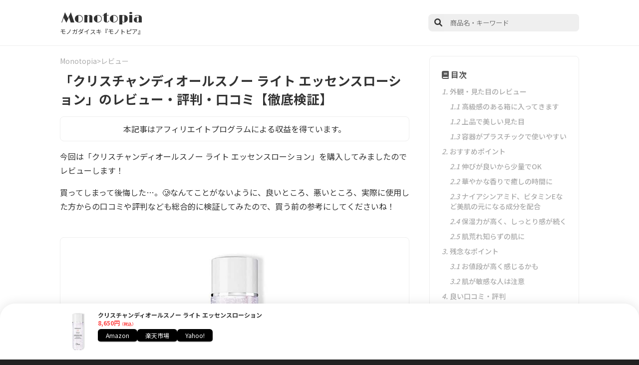

--- FILE ---
content_type: text/html; charset=UTF-8
request_url: https://monotopia.jp/review/451
body_size: 13192
content:
<!doctype html>
<html lang="ja">

<head>
    <meta charset="utf-8">
    <meta name="viewport" content="width=device-width, initial-scale=1">

    <!-- CSRF Token -->
    <meta name="csrf-token" content="ddoKhuUeWwbtU48PGxzrt5dml2RNcljqhkKXQGfB">

    <title>【徹底検証】クリスチャンディオールスノー ライト エッセンスローションのレビュー・評判・口コミ｜Monotopia[モノトピア]</title>

    <meta name="description" content="クリスチャンディオールスノー ライト エッセンスローションはこんな方におすすめ！ 1.香りからスキンケアを楽しみたい人 2.ナイアシンアミドやビタミンEの入ったスキンケア商品を使いたい人 3.上品で美しいデザインのスキンケア用品を使いたい人 4.ブランドのスキンケア商品を使いたい人 ">
    <!-- Scripts -->
    <script src="/js/front.js?id=fcbe775e64d43a465870edc0f895d64a" defer></script>
    <script src="https://cdnjs.cloudflare.com/ajax/libs/smooth-scroll/16.1.0/smooth-scroll.min.js"></script>

    <!-- Styles -->
    <link href="/css/front.css?id=8b3e159f08635714cc194ef33217863a" rel="stylesheet">

    
    <link rel="preconnect" href="https://fonts.googleapis.com">
    <link rel="preconnect" href="https://fonts.gstatic.com" crossorigin>
    <link
        href="https://fonts.googleapis.com/css2?family=Limelight&family=Noto+Sans+JP:wght@300;400;500;700&display=swap"
        rel="stylesheet">

    
    <link rel="stylesheet" href="https://cdnjs.cloudflare.com/ajax/libs/font-awesome/6.1.1/css/all.min.css"
        integrity="sha512-KfkfwYDsLkIlwQp6LFnl8zNdLGxu9YAA1QvwINks4PhcElQSvqcyVLLD9aMhXd13uQjoXtEKNosOWaZqXgel0g=="
        crossorigin="anonymous" referrerpolicy="no-referrer">

    
    <script>
        var vc_pid = "889177289";
    </script>
    <script src="//aml.valuecommerce.com/vcdal.js" async></script>
</head>

<body>
    <div id="app">
        <div class="main-container">
            <header>
                

                <div class="container flex-container align-items-center">
                    <a href="https://monotopia.jp">
                        <div class="logo">
                            <span class="logo-title">Monotopia</span>
                            <span class="logo-sub-title">モノガダイスキ『モノトピア』</span>
                        </div>
                    </a>
                    <div class="search-box">
                        <form action="https://monotopia.jp/search" method="GET">
                            <i class="fa-solid fa-magnifying-glass"></i>
                            <input type="text" name="kw" placeholder="商品名・キーワード">
                        </form>
                    </div>
                </div>
            </header>
                <div class="container">
        <div class="flex-container">
            <div class="post-content">
                <nav id="breadcrumb">
                    <ul itemscope="" itemtype="http://schema.org/BreadcrumbList">
                        <li itemprop="itemListElement" itemscope="" itemtype="http://schema.org/ListItem">
                            <a href="/" itemprop="item"><span itemprop="name">Monotopia</span></a>
                            <meta itemprop="position" content="1">
                        </li>
                        <li itemprop="itemListElement" itemscope="" itemtype="http://schema.org/ListItem">
                            <a href="/" itemprop="item"><span itemprop="name">レビュー</span></a>
                            <meta itemprop="position" content="1">
                        </li>
                    </ul>
                </nav>

                
                <h1>「クリスチャンディオールスノー ライト エッセンスローション」のレビュー・評判・口コミ【徹底検証】</h1>

                <p class="pr-text">本記事はアフィリエイトプログラムによる収益を得ています。</p>

                <p>今回は「クリスチャンディオールスノー ライト エッセンスローション」を購入してみましたのでレビューします！</p>
                <p>買ってしまって後悔した…。🥲なんてことがないように、良いところ、悪いところ、実際に使用した方からの口コミや評判なども総合的に検証してみたので、買う前の参考にしてくださいね！</p>

                <div class="product-link">
    <div class="product-link-images">
                <slider json='["https:\/\/m.media-amazon.com\/images\/I\/31CHFDZs2hL._SL500_.jpg"]' alt='クリスチャンディオールスノー ライト エッセンスローション' />
    </div>
    <div class="product-link-info">
        <h3 class="product-link-info-title">クリスチャンディオールスノー ライト エッセンスローション</h3>
        <p class="product-link-info-brand">Christian Dior</p>
        <p class="product-link-info-price">8,650円<span>（税込）</span>
        </p>
        <ul class="product-link-list">
            <li>
                <a href="https://www.amazon.co.jp/dp/B084T1JRMH?tag=monotopia-22&amp;linkCode=ogi&amp;th=1&amp;psc=1" rel="nofollow" target="_blank">Amazonで見る</a>
            </li>
            <li>
                <a href="https://hb.afl.rakuten.co.jp/hgc/271b6cde.e2c49d20.271b6cdf.f45d68aa/?pc=https%3A%2F%2Fsearch.rakuten.co.jp%2Fsearch%2Fmall%2FDior%25E3%2582%25B9%25E3%2583%258E%25E3%2583%25BC%2F%3Ff%3D1%26grp%3Dproduct&amp;m=https%3A%2F%2Fsearch.rakuten.co.jp%2Fsearch%2Fmall%2FDior%25E3%2582%25B9%25E3%2583%258E%25E3%2583%25BC%2F%3Ff%3D1%26grp%3Dproduct" rel="nofollow" target="_blank">楽天市場でみる</a>
            </li>
            <li>
                <a href="https://shopping.yahoo.co.jp/search?p=Dior%E3%82%B9%E3%83%8E%E3%83%BC" rel="nofollow" target="_blank">Yahoo!ショッピングで見る</a>
            </li>
        </ul>
    </div>
</div>

                <p>「クリスチャンディオールスノー ライト エッセンスローション」はこんな方におすすめです👏</p>

                <div class="point-list">
                    <span class="point-title">こんな人におすすめ！</span>
                    <ul>
                                                    <li>✔️ 香りからスキンケアを楽しみたい人</li>
                                                    <li>✔️ ナイアシンアミドやビタミンEの入ったスキンケア商品を使いたい人</li>
                                                    <li>✔️ 上品で美しいデザインのスキンケア用品を使いたい人</li>
                                                    <li>✔️ ブランドのスキンケア商品を使いたい人</li>
                                            </ul>
                </div>

                <p>ぜひ、参考にしてみてください！</p>

                
                <h2 class="mokuji">目次</h2>
                <nav id="fixed-navi">
    <a href="#h-1" data-scroll>外観</a>
    <a href="#h-2" data-scroll>特徴</a>
        <a href="#h-4" data-scroll>口コミ</a>
            <a href="#h-related" data-scroll>関連商品</a>
        <a href="#h-6" data-scroll>FAQ</a>
</nav>

                
                <h2 id="h-1" class="toc-d toc-h">クリスチャンディオールスノー ライト エッセンスローションの外観・見た目</h2>
                <p>まずは、クリスチャンディオールスノー ライト エッセンスローションの見た目から紹介します！💁‍♀️</p>

                                                            <h3 id="h-1-0" class="toc-d">高級感のある箱に入ってきます</h3>
                                                    <img src="/storage/images/ubTbxzvBERWC8HbUIwMmes1TlHmqWU1aIgWnXeWB.jpg" alt="高級感のある箱に入ってきます" loading="lazy"
                                decoding="async">
                                                <p>箱から高級感を感じられます。白で統一されたしっかりとした箱に入ってきて安心でした。箱の中に配合成分の効果が記載された紙も入っています。<strong>私は使用前に配合されている成分の効果を知っておきたいので、とてもありがたいです。</strong>写真では英語しか書いていませんが、箱の裏や箱の中の紙に日本語で書いているので安心です。中が透けないような箱なので中身を知っていてもワクワクしちゃいますよね。</p>
                                                                                <h3 id="h-1-1" class="toc-d">上品で美しい見た目</h3>
                                                    <img src="/storage/images/vVHty85FFAEfVVzbOYKxDTiuiLZ8kD8IF0BRGcj3.jpg" alt="上品で美しい見た目" loading="lazy"
                                decoding="async">
                                                <p>スノーライトエッセンスローションは白をベースとし、シルバーのDiorのロゴや線が入った上品で美しいデザインです。高級感があって毎日のスキンケアの時間が贅沢に感じられます。<strong>中には白いカプセルが入っており、まるで雪の結晶。容器にもピンクの雪の結晶がデザインされていてかわいらしいです。</strong>しまっておくのがもったいないほどですよね。<br />
また、中が透けて見えるようになっているので残りの量がわかるのも嬉しいですよね。</p>
                                                                                <h3 id="h-1-2" class="toc-d">容器がプラスチックで使いやすい</h3>
                                                    <img src="/storage/images/I2pk4Xfu9wRjqXSC2aQ8hlqMErHiuCE5uMjcqibA.jpg" alt="容器がプラスチックで使いやすい" loading="lazy"
                                decoding="async">
                                                <p><strong>容器がプラスチックなので最後までしっかり使い切れます。</strong>ドバっと出る心配がないのも使いやすいポイントです。<br />
そして、落としても割れる危険性がないのが嬉しいですよね。私自身、物を良く落としてしまうので瓶のようなスキンケア用品を使うのは心配なのですが、スノーライトエッセンスローションはプラスチックなのでスキンケア中の滑りやすい手でも安心して使用できます。<br />
また、ネットショッピングで怖いのは傷や割れ。プラスチックだとその心配がなく安心して届くのを待てます。</p>
                                    
                
                <h2 id="h-2" class="toc-d toc-h">クリスチャンディオールスノー ライト エッセンスローションのおすすめなポイント👍</h2>
                <p>私が感じたクリスチャンディオールスノー ライト エッセンスローションの良いところは以下の5つです。</p>

                <div class="point-list">
                    <span class="point-title">私が感じた良いところ！</span>
                    <ul>
                                                    <li>✔️ 伸びが良いから少量でOK</li>
                                                    <li>✔️ 華やかな香りで癒しの時間に</li>
                                                    <li>✔️ ナイアシンアミド、ビタミンEなど美肌の元になる成分を配合</li>
                                                    <li>✔️ 保湿力が高く、しっとり感が続く</li>
                                                    <li>✔️ 肌荒れ知らずの肌に</li>
                                            </ul>
                </div>

                                    <p>1つずつご紹介します！</p>
                
                                                            <h3 id="h-2-0" class="toc-d">伸びが良いから少量でOK</h3>
                                                    <img src="/storage/images/LQ82tiMufZy1DtdJYTwG82bpr9pjjMulp9e8bapL.jpg" alt="伸びが良いから少量でOK" loading="lazy"
                                decoding="async">
                                                <p>トロっとしたテクスチャーで良く伸びます。しかも少量でも保湿力抜群。中に入っている白いカプセルもプチっとはじけ、スッと伸びて浸透していきます。<strong>お高いので一気にたくさんは使いたくないという人でも一本で長い間使用できます。</strong></p>
                                                                                <h3 id="h-2-1" class="toc-d">華やかな香りで癒しの時間に</h3>
                                                    <img src="/storage/images/cDrm8VcfQIqXiSII1iAqh5AjbLvf6UuMqWNMEZ29.jpg" alt="華やかな香りで癒しの時間に" loading="lazy"
                                decoding="async">
                                                <p><strong>華やかで女性らしい香りがしてスキンケアが癒しの時間になりました。</strong>甘ったるくないフローラルのような香りです。めんどくさがりな私ですが、スノーライトエッセンスローションの香りはとてもお気に入りで、スキンケアの時間が本当に楽しくなりました。ふわっと香るイメージなので強い香りや甘い香りが苦手な方でも安心して使用できます。フローラル系の香りが好きな方におすすめしたいですね。</p>
                                                                                <h3 id="h-2-2" class="toc-d">ナイアシンアミド、ビタミンEなど美肌の元になる成分を配合</h3>
                                                    <img src="/storage/images/RRUOuCe36YSsVz1JRylqDZaTW9wsStsytfxcSKcY.jpg" alt="ナイアシンアミド、ビタミンEなど美肌の元になる成分を配合" loading="lazy"
                                decoding="async">
                                                <p><strong>肌荒れ、美白、シワ改善の有効成分が入っているナイアシンアミド配合で肌荒れ対策がバッチリ。</strong>ビタミンEは若返りのビタミンと言われています。エイジングケアとしても使えるような成分がたっぷり配合されています。それ以外にも、角質ケアや肌のキメを整える、肌荒れや日焼けのほてりを防ぐ等これ一本でこんなにたくさんの効果が期待できるの！と驚きました。肌に嬉しい成分が一本にたくさん配合されているのは本当にすごいですよね。</p>
                                                                                <h3 id="h-2-3" class="toc-d">保湿力が高く、しっとり感が続く</h3>
                                                    <img src="/storage/images/6uHMUoH3qCzPlrBdZOqDAPFaLmSyfO3rfNAZjhnq.jpg" alt="保湿力が高く、しっとり感が続く" loading="lazy"
                                decoding="async">
                                                <p><strong>とにかく保湿力が高いです。</strong>私は保湿力が高いものだとべたつくのが嫌なのですが、スノーライトエッセンスローションは嫌なべたつきがなく、しっとりするという感じでした。なので、乾燥肌の人はもちろん、混合肌の人にもおすすめです。夜に使用したら朝まで乾燥を感じませんでした。お化粧前に使うと、乾燥も防げるし、メイクノリも良く長時間しっとりしていて本当に良いです。</p>
                                                                                <h3 id="h-2-4" class="toc-d">肌荒れ知らずの肌に</h3>
                                                    <img src="/storage/images/7hyoQ7kSx4qbt9pCKPk1sV3AYQmgLyeGH4ILygSc.jpg" alt="肌荒れ知らずの肌に" loading="lazy"
                                decoding="async">
                                                <p>もともとニキビは少ししかできないのですが、生活リズムが乱れると肌荒れしていました。ですが、<strong>スノーライトエッセンスローションを使い始めてから、夜更かしする日が続いてもニキビができず、驚きました。</strong>そして一か月に一回ほど肌荒れすることがあったのですが、それもなかったです。肌荒れが気になる方はチェックしてみてください。</p>
                                    
                
                <h2 id="h-3" class="toc-d">クリスチャンディオールスノー ライト エッセンスローションの残念なポイント👎</h2>
                <p>私が感じたクリスチャンディオールスノー ライト エッセンスローションの微妙なところは以下の2つです。</p>

                <div class="point-list">
                    <span class="point-title">私が感じた残念なところ…</span>
                    <ul>
                                                    <li>✔️ お値段が高く感じるかも</li>
                                                    <li>✔️ 肌が敏感な人は注意</li>
                                            </ul>
                </div>

                                    <p>1つずつご紹介します！</p>
                
                                    <h3 id="h-3-0" class="toc-d">お値段が高く感じるかも</h3>
                                            <img src="/storage/images/66i3YSE8yWQFjCZzTArdz5h7lSFSHwGuUTKVHk2W.jpg" alt="お値段が高く感じるかも" loading="lazy"
                            decoding="async">
                                        <p><strong>肌に嬉しい成分をたくさん配合しているので8650円と少しお高いです。</strong>ただ、ナイアシンアミドやビタミンE配合という贅沢な商品で一万円以内で購入できるのはお得だと思います。私はこれ一本で贅沢な成分を肌に与えられるので、美容液や乳液をプチプラのものにしていましたが、保湿力も肌荒れ防止もばっちりでした。伸びが良いので少量ずつで使ってお肌の変化を見たり、肌にあうか不安な方はお試しをしたりしてから買うのも良いと思います。</p>
                                    <h3 id="h-3-1" class="toc-d">肌が敏感な人は注意</h3>
                                            <img src="/storage/images/GTgtck0TuxXJioIoHzy6V0mfAZxmz3r4cVBPZql0.jpg" alt="肌が敏感な人は注意" loading="lazy"
                            decoding="async">
                                        <p>私は洗剤でも肌が赤くなるほど敏感肌なのですが、コットンを使わずに手で使用した際に指の間だけ少し赤くなりました。<strong>顔や首に広げたときには肌キメを整えてくれたり、保湿し用したてくれたりと嬉しいことしかありませんでした。</strong>肌がとても敏感な人は顔や首に広げるときにコットンを使用したり、お試ししてみたりしてからのほうが良いと思います。</p>
                
                
                
                
                <h2 id="h-4" class="toc-d toc-h">クリスチャンディオールスノー ライト エッセンスローションの良い口コミ・評判</h2>
                <p>それでは、次に他の方々の意見も見てみましょう！まずは良い口コミからご紹介します💁‍♀️</p>

                                                            <div class="quote-review emoji-3">
                            <blockquote>
                                <p>プレゼント用に購入しました。感想を辛口でお願いしました。<br />
<strong>使ってすぐに潤いを感じたそうです。</strong>香りの好みは分かれそうだけど、一週間程でもっちりしてきたとの事で喜んでくれました。十代、二十代だと潤いを感じ難いかもしれないとの事です。伸びが良く少量で済むのと、しっとりしているそうです。<br />
乾燥が気になる方へ向いてる様に思います。</p>
                                <cite>
                                    引用元：<a href="https://www.amazon.co.jp/%E3%82%AF%E3%83%AA%E3%82%B9%E3%83%81%E3%83%A3%E3%83%B3%E3%83%87%E3%82%A3%E3%82%AA%E3%83%BC%E3%83%AB-%E3%82%B9%E3%83%8E%E3%83%BC-%E3%82%A8%E3%83%83%E3%82%BB%E3%83%B3%E3%82%B9-%E3%83%AD%E3%83%BC%E3%82%B7%E3%83%A7%E3%83%B3-175ml/product-reviews/B084T1JRMH/ref=cm_cr_dp_d_show_all_btm?ie=UTF8&amp;reviewerType=all_reviews" rel="nofollow"
                                        target="_blank">www.amazon.co.jp</a>
                                </cite>
                            </blockquote>
                        </div>
                                                                                <div class="quote-review emoji-2">
                            <blockquote>
                                <p><br />
以前サンプルをもらって使用した時にとてもいい使い心地だったのでこちらで購入しました。少しお高いので週に数回のスペシャルケアとして使用しています。 <strong>使い心地としては、とろっとしたローションがしっとりと肌に吸い付いて肌ももっちりと仕上がります。</strong>ビタミン成分の入ったカプセルも最初はつぶつぶ感が気になるかもしれませんが、手で馴染ませてるうちに自然に弾けてくれます。 混合肌ですがこのローションを使用した日は肌の潤い感がいつもより長く感じる上、Tゾーンの皮脂もそこまでひどく出ることもないかなという感じです。個人差はあると思いますが。 海外製品ということもあり香料も少し強めなので気になる方もいるかもしれません。高級感のあるフローラルな香りでいい女になった錯覚を起こします。</p>
                                <cite>
                                    引用元：<a href="https://store.shopping.yahoo.co.jp/bettysbeauty/11113640.html?sc_i=shp_pc_search_itemlist_shsrg_img" rel="nofollow"
                                        target="_blank">store.shopping.yahoo.co.jp</a>
                                </cite>
                            </blockquote>
                        </div>
                                                                                <div class="quote-review emoji-2">
                            <blockquote>
                                <p>ディオールの化粧水の匂いが好きで続けて使用してます。とろみがあり、肌に乗せる様に伸ばしていくとほっとした癒しがひろがるようです。肌はぷるんぷるんで、特に乾燥気味になるこの時期には最適です。乳液とクリームと一通りお手入れしてます。<strong>今回このスノーライトはとてもお安く購入できたので満足です。</strong></p>
                                <cite>
                                    引用元：<a href="https://store.shopping.yahoo.co.jp/glass-oner/3348901479547.html?sc_i=shp_pc_product_mdPriceList_title_product-Info_2#ItemInfo" rel="nofollow"
                                        target="_blank">store.shopping.yahoo.co.jp</a>
                                </cite>
                            </blockquote>
                        </div>
                                                                                <div class="quote-review emoji-8">
                            <blockquote>
                                <p>にきびだらけで、悩み悩み、やっと、消えたのが、<strong>ＤＩＯＲでした。</strong></p>
                                <cite>
                                    引用元：<a href="https://www.amazon.co.jp/dp/B084T1JRMH?tag=monotopia-22&amp;linkCode=ogi&amp;th=1&amp;psc=1" rel="nofollow"
                                        target="_blank">www.amazon.co.jp</a>
                                </cite>
                            </blockquote>
                        </div>
                                                    <p>・肌がもっちりとした<br />
・伸びが良く少量で済んだ<br />
・混合肌でも使用感が良かった<br />
・匂いが好き<br />
・ニキビが落ち着いた<br />
との声がありました。<br />
<br />
肌の乾燥が気になる方がしっかり潤いを感じられたようです。<br />
トロっとしたテクスチャーで伸びが良く少量で済むのが嬉しいポイントです。<br />
配合されている成分も贅沢なので、肌がもちっとしたり、潤いを感じたりしたという意見が多くありました。<br />
また、肌荒れの鎮静効果もあるのでニキビが気になる方も効果を感じたようです。<br />
香りも、高級感のある香りで楽しみながらスキンケアできるのは嬉しいですよね。</p>


                
                <h2 id="h-5" class="toc-d">クリスチャンディオールスノー ライト エッセンスローションの悪い口コミ・評判</h2>
                <p>次に、他の方々のリアルな感想や悪評も紹介します💁‍♀️</p>
                <p>良いところだけじゃなく、悪いところも知っておくと安心して買いやすいですよね。</p>
                                                            <div class="quote-review emoji-9">
                            <blockquote>
                                <p>購入時の値段は、定価よりも100円程高かったです。 ですが、PayPayでの還元を考えるとデパート内のDiorで購入するよりずっと安かったので、2本購入しました。 保湿力も高く、気に入っているものです。 <strong>迷っている方がいらっしゃるとしたら、一度使ってみた方が良いと思います。</strong> 美容液と保湿クリームもDiorのものを使うとより効果がわかりますよ。</p>
                                <cite>
                                    引用元：<a href="https://store.shopping.yahoo.co.jp/bettysbeauty/11113640.html?sc_i=shp_pc_search_itemlist_shsrg_img" rel="nofollow"
                                        target="_blank">store.shopping.yahoo.co.jp</a>
                                </cite>
                            </blockquote>
                        </div>
                                                                                <div class="quote-review emoji-9">
                            <blockquote>
                                <p>つけ心地はさわやかで香りもとても良いです。<strong>もう少し価格が安くなって欲しいです。</strong>よろしくお願いします。</p>
                                <cite>
                                    引用元：<a href="https://shopping.yahoo.co.jp/products/b74e21393b?sc_i=shp_pc_store-item_itmrvwfl#anchor-tab" rel="nofollow"
                                        target="_blank">shopping.yahoo.co.jp</a>
                                </cite>
                            </blockquote>
                        </div>
                                                                                <div class="quote-review emoji-6">
                            <blockquote>
                                <p>トロッとしたテクスチャーで気に入ってます。<strong>美白効果はあまり感じられませんが、保湿と両方に効果があると謳っている商品を他に知らないので、まだまだリピートする予定です。</strong></p>
                                <cite>
                                    引用元：<a href="https://shopping.yahoo.co.jp/products/b74e21393b?sc_i=shp_pc_store-item_itmrvwfl#anchor-tab" rel="nofollow"
                                        target="_blank">shopping.yahoo.co.jp</a>
                                </cite>
                            </blockquote>
                        </div>
                                    
                <p>・お値段が高い<br />
・美白効果があまり感じられなかった<br />
という声がありました。<br />
<br />
確かにお値段は8650円と少しお高いです。ただ、配合されている成分が豪華なので、私はお得な値段だと感じています。私自身も悩みましたが、ケアをしないで何年後かにエステに通ったらもっと高いのでは？と思い、思い切って購入しました。肌への投資は十年後、二十年後に綺麗でいるために必要だと思うので贅沢に使っても良いと思います。<br />
<br />
美白効果が感じられるかは個人差があると思います。美白効果のある美容液やクリームと組み合わせる等効果がより感じられそうな方法を試してみるのも良いですね。</p>


                
                                    <h2 id="h-related" class="toc-d toc-h">クリスチャンディオールスノー ライト エッセンスローションの関連商品</h2>
                    <p>参考までに本商品と似た商品をご紹介しておきます！</p>
                    <p>比較してみて、自分に合うものを選んでみてくださいね😃</p>
                    <div class="related-product-list">
                                                                                    <h3>ナチュリエ ハトムギ化粧水 500mL</h3>
                                                                                                    <p>化粧水をはじめて購入する人にはこちらもおすすめです！</p>
                                                                <div class="point-list">
                                    <span class="point-title">良いところ！</span>
                                    <ul>
                                                                                    <li>✔️ 大容量でコスパ抜群！！！</li>
                                                                                    <li>✔️ 重ねづけすることで、確かな保湿効果を実感！！</li>
                                                                                    <li>✔️ ボディーにも使用可能！！</li>
                                                                            </ul>
                                </div>
                                <div class="point-list">
                                    <span class="point-title">残念なところ</span>
                                    <ul>
                                                                                    <li>✔️ 肌に合わない人もいるので注意！！</li>
                                                                            </ul>
                                </div>
                                <div class="product-link">
    <div class="product-link-images">
                <slider json='["https:\/\/m.media-amazon.com\/images\/I\/51UXuckF-wL._SL500_.jpg"]' alt='ナチュリエ ハトムギ化粧水 500mL' />
    </div>
    <div class="product-link-info">
        <h3 class="product-link-info-title">ナチュリエ ハトムギ化粧水 500mL</h3>
        <p class="product-link-info-brand">ナチュリエ</p>
        <p class="product-link-info-price">1,532円<span>（税込）</span>
        </p>
        <ul class="product-link-list">
            <li>
                <a href="https://www.amazon.co.jp/dp/B00CXIY85K?tag=monotopia-22&amp;linkCode=ogi&amp;th=1&amp;psc=1" rel="nofollow" target="_blank">Amazonで見る</a>
            </li>
            <li>
                <a href="https://hb.afl.rakuten.co.jp/hgc/271b6cde.e2c49d20.271b6cdf.f45d68aa/?pc=https%3A%2F%2Fsearch.rakuten.co.jp%2Fsearch%2Fmall%2F%25E3%2583%258A%25E3%2583%2581%25E3%2583%25A5%25E3%2583%25AA%25E3%2582%25A8%2B%25E3%2583%258F%25E3%2583%2588%25E3%2583%25A0%25E3%2582%25AE%25E5%258C%2596%25E7%25B2%25A7%25E6%25B0%25B4%2F%3Ff%3D1%26grp%3Dproduct&amp;m=https%3A%2F%2Fsearch.rakuten.co.jp%2Fsearch%2Fmall%2F%25E3%2583%258A%25E3%2583%2581%25E3%2583%25A5%25E3%2583%25AA%25E3%2582%25A8%2B%25E3%2583%258F%25E3%2583%2588%25E3%2583%25A0%25E3%2582%25AE%25E5%258C%2596%25E7%25B2%25A7%25E6%25B0%25B4%2F%3Ff%3D1%26grp%3Dproduct" rel="nofollow" target="_blank">楽天市場でみる</a>
            </li>
            <li>
                <a href="https://shopping.yahoo.co.jp/search?p=%E3%83%8A%E3%83%81%E3%83%A5%E3%83%AA%E3%82%A8+%E3%83%8F%E3%83%88%E3%83%A0%E3%82%AE%E5%8C%96%E7%B2%A7%E6%B0%B4" rel="nofollow" target="_blank">Yahoo!ショッピングで見る</a>
            </li>
        </ul>
    </div>
</div>
                                <p class='related_product_link'>関連記事：
                                    <a target="_blank"
                                        href="https://monotopia.jp/review/28">ナチュリエ ハトムギ化粧水 500mLをレビューしてみた！</a>
                                </p>
                                                                                                                <h3>NOV Ａ アクネローション</h3>
                                                                                                    <p>乾燥肌による肌荒れを防ぎたい人にはこちらもおすすめです！</p>
                                                                <div class="point-list">
                                    <span class="point-title">良いところ！</span>
                                    <ul>
                                                                                    <li>✔️ 皮膚科の先生が提案するほどの安心感</li>
                                                                                    <li>✔️ ニキビの天敵である刺激を防ぐ＜低刺激性＞</li>
                                                                                    <li>✔️ さっぱりとした使用感でベタベタしない</li>
                                                                                    <li>✔️ ニキビの根本であるアクネ菌を対策する成分アリ！</li>
                                                                            </ul>
                                </div>
                                <div class="point-list">
                                    <span class="point-title">残念なところ</span>
                                    <ul>
                                                                                    <li>✔️ 思っている以上に割高</li>
                                                                                    <li>✔️ 保湿性には難あり。</li>
                                                                            </ul>
                                </div>
                                <div class="product-link">
    <div class="product-link-images">
                <slider json='["https:\/\/m.media-amazon.com\/images\/I\/31nIqbqNF0L._SL500_.jpg"]' alt='NOV Ａ アクネローション' />
    </div>
    <div class="product-link-info">
        <h3 class="product-link-info-title">NOV Ａ アクネローション</h3>
        <p class="product-link-info-brand">ノブ(NOV)</p>
        <p class="product-link-info-price">1,780円<span>（税込）</span>
        </p>
        <ul class="product-link-list">
            <li>
                <a href="https://www.amazon.co.jp/dp/B007KXZDXY?tag=monotopia-22&amp;linkCode=ogi&amp;th=1&amp;psc=1" rel="nofollow" target="_blank">Amazonで見る</a>
            </li>
            <li>
                <a href="https://hb.afl.rakuten.co.jp/hgc/271b6cde.e2c49d20.271b6cdf.f45d68aa/?pc=https%3A%2F%2Fsearch.rakuten.co.jp%2Fsearch%2Fmall%2F%25E3%2583%258E%25E3%2583%2596%2BNOV%2B%25EF%25BC%25A1%2B%25E3%2582%25A2%25E3%2582%25AF%25E3%2583%258D%25E3%2583%25AD%25E3%2583%25BC%25E3%2582%25B7%25E3%2583%25A7%25E3%2583%25B3%2B100mL%25E3%2580%2590%25E5%258C%25BB%25E8%2596%25AC%25E9%2583%25A8%25E5%25A4%2596%25E5%2593%2581%25E3%2580%2591%2B%25E3%2583%2596%25E3%2583%25A9%25E3%2583%25B3%25E3%2583%2589%253A%2B%25E3%2583%258E%25E3%2583%2596%2528NOV%2529%2F%3Ff%3D1%26grp%3Dproduct&amp;m=https%3A%2F%2Fsearch.rakuten.co.jp%2Fsearch%2Fmall%2F%25E3%2583%258E%25E3%2583%2596%2BNOV%2B%25EF%25BC%25A1%2B%25E3%2582%25A2%25E3%2582%25AF%25E3%2583%258D%25E3%2583%25AD%25E3%2583%25BC%25E3%2582%25B7%25E3%2583%25A7%25E3%2583%25B3%2B100mL%25E3%2580%2590%25E5%258C%25BB%25E8%2596%25AC%25E9%2583%25A8%25E5%25A4%2596%25E5%2593%2581%25E3%2580%2591%2B%25E3%2583%2596%25E3%2583%25A9%25E3%2583%25B3%25E3%2583%2589%253A%2B%25E3%2583%258E%25E3%2583%2596%2528NOV%2529%2F%3Ff%3D1%26grp%3Dproduct" rel="nofollow" target="_blank">楽天市場でみる</a>
            </li>
            <li>
                <a href="https://shopping.yahoo.co.jp/search?p=%E3%83%8E%E3%83%96+NOV+%EF%BC%A1+%E3%82%A2%E3%82%AF%E3%83%8D%E3%83%AD%E3%83%BC%E3%82%B7%E3%83%A7%E3%83%B3+100mL%E3%80%90%E5%8C%BB%E8%96%AC%E9%83%A8%E5%A4%96%E5%93%81%E3%80%91+%E3%83%96%E3%83%A9%E3%83%B3%E3%83%89%3A+%E3%83%8E%E3%83%96%28NOV%29" rel="nofollow" target="_blank">Yahoo!ショッピングで見る</a>
            </li>
        </ul>
    </div>
</div>
                                <p class='related_product_link'>関連記事：
                                    <a target="_blank"
                                        href="https://monotopia.jp/review/29">NOV Ａ アクネローションをレビューしてみた！</a>
                                </p>
                                                                                                                <h3>ロクシタン レーヌブランシュ イルミネイティングフェイスウォーター 200mL</h3>
                                                                                                    <p>なめらかな肌を目指している人にはこちらもおすすめです！</p>
                                                                <div class="point-list">
                                    <span class="point-title">良いところ！</span>
                                    <ul>
                                                                                    <li>✔️ 肌がなめらかになるところ</li>
                                                                                    <li>✔️ ふき取り化粧水としても使えるところ</li>
                                                                                    <li>✔️ 一度買えば長く使えること</li>
                                                                            </ul>
                                </div>
                                <div class="point-list">
                                    <span class="point-title">残念なところ</span>
                                    <ul>
                                                                                    <li>✔️ 独特な香りがするところ</li>
                                                                                    <li>✔️ 一度に少しの量しか出ないこと</li>
                                                                                    <li>✔️ 値段が高すぎるところ</li>
                                                                            </ul>
                                </div>
                                <div class="product-link">
    <div class="product-link-images">
                <slider json='["https:\/\/m.media-amazon.com\/images\/I\/3144Lu-NmYL._SL500_.jpg","https:\/\/m.media-amazon.com\/images\/I\/519ba7wl09L._SL500_.jpg","https:\/\/m.media-amazon.com\/images\/I\/51nQOScpUgL._SL500_.jpg","https:\/\/m.media-amazon.com\/images\/I\/41UKx3MbC9L._SL500_.jpg","https:\/\/m.media-amazon.com\/images\/I\/511ljPVrDBL._SL500_.jpg"]' alt='ロクシタン レーヌブランシュ イルミネイティングフェイスウォーター 200mL' />
    </div>
    <div class="product-link-info">
        <h3 class="product-link-info-title">ロクシタン レーヌブランシュ イルミネイティングフェイスウォーター 200mL</h3>
        <p class="product-link-info-brand">ロクシタン(L&#039;OCCITANE)</p>
        <p class="product-link-info-price">4,950円<span>（税込）</span>
        </p>
        <ul class="product-link-list">
            <li>
                <a href="https://www.amazon.co.jp/dp/B08TX78YRT?tag=monotopia-22&amp;linkCode=ogi&amp;th=1&amp;psc=1" rel="nofollow" target="_blank">Amazonで見る</a>
            </li>
            <li>
                <a href="https://hb.afl.rakuten.co.jp/hgc/271b6cde.e2c49d20.271b6cdf.f45d68aa/?pc=https%3A%2F%2Fsearch.rakuten.co.jp%2Fsearch%2Fmall%2F%25E3%2583%25AD%25E3%2582%25AF%25E3%2582%25B7%25E3%2582%25BF%25E3%2583%25B3%25E3%2580%2580%25E3%2583%25AC%25E3%2583%25BC%25E3%2583%258C%25E3%2580%2580%25E5%258C%2596%25E7%25B2%25A7%25E6%25B0%25B4%2F%3Ff%3D1%26grp%3Dproduct&amp;m=https%3A%2F%2Fsearch.rakuten.co.jp%2Fsearch%2Fmall%2F%25E3%2583%25AD%25E3%2582%25AF%25E3%2582%25B7%25E3%2582%25BF%25E3%2583%25B3%25E3%2580%2580%25E3%2583%25AC%25E3%2583%25BC%25E3%2583%258C%25E3%2580%2580%25E5%258C%2596%25E7%25B2%25A7%25E6%25B0%25B4%2F%3Ff%3D1%26grp%3Dproduct" rel="nofollow" target="_blank">楽天市場でみる</a>
            </li>
            <li>
                <a href="https://shopping.yahoo.co.jp/search?p=%E3%83%AD%E3%82%AF%E3%82%B7%E3%82%BF%E3%83%B3%E3%80%80%E3%83%AC%E3%83%BC%E3%83%8C%E3%80%80%E5%8C%96%E7%B2%A7%E6%B0%B4" rel="nofollow" target="_blank">Yahoo!ショッピングで見る</a>
            </li>
        </ul>
    </div>
</div>
                                <p class='related_product_link'>関連記事：
                                    <a target="_blank"
                                        href="https://monotopia.jp/review/157">ロクシタン レーヌブランシュ イルミネイティングフェイスウォーター 200mLをレビューしてみた！</a>
                                </p>
                                                                                                                <h3>IPSA イプサ ザ・タイムR アクア 200ml 医薬部外品</h3>
                                                                                                    <p>プチプラからちょっと大人になりたい人にはこちらもおすすめです！</p>
                                                                <div class="point-list">
                                    <span class="point-title">良いところ！</span>
                                    <ul>
                                                                                    <li>✔️ 水みたいにサラサラ～</li>
                                                                                    <li>✔️ 成分豊富で美肌を目指すなら</li>
                                                                                    <li>✔️ 色んな肌に合う</li>
                                                                                    <li>✔️ じっくり実感</li>
                                                                            </ul>
                                </div>
                                <div class="point-list">
                                    <span class="point-title">残念なところ</span>
                                    <ul>
                                                                                    <li>✔️ お値段が</li>
                                                                                    <li>✔️ 田舎人には近寄りがたい</li>
                                                                                    <li>✔️ キャップに映る自分...</li>
                                                                                    <li>✔️ 要注意</li>
                                                                            </ul>
                                </div>
                                <div class="product-link">
    <div class="product-link-images">
                <slider json='["https:\/\/m.media-amazon.com\/images\/I\/310i-a5nC9L._SL500_.jpg","https:\/\/m.media-amazon.com\/images\/I\/41sd2bX8KbL._SL500_.jpg","https:\/\/m.media-amazon.com\/images\/I\/21b5ZQh+OES._SL500_.jpg","https:\/\/m.media-amazon.com\/images\/I\/21EMqHdR1qL._SL500_.jpg"]' alt='IPSA イプサ ザ・タイムR アクア 200ml 医薬部外品' />
    </div>
    <div class="product-link-info">
        <h3 class="product-link-info-title">IPSA イプサ ザ・タイムR アクア 200ml 医薬部外品</h3>
        <p class="product-link-info-brand">イプサ(IPSA)</p>
        <p class="product-link-info-price">3,780円<span>（税込）</span>
        </p>
        <ul class="product-link-list">
            <li>
                <a href="https://www.amazon.co.jp/dp/B07V9SRV9M?tag=monotopia-22&amp;linkCode=ogi&amp;th=1&amp;psc=1" rel="nofollow" target="_blank">Amazonで見る</a>
            </li>
            <li>
                <a href="https://hb.afl.rakuten.co.jp/hgc/271b6cde.e2c49d20.271b6cdf.f45d68aa/?pc=https%3A%2F%2Fsearch.rakuten.co.jp%2Fsearch%2Fmall%2FIPSA%25E5%258C%2596%25E7%25B2%25A7%25E6%25B0%25B4%2F%3Ff%3D1%26grp%3Dproduct&amp;m=https%3A%2F%2Fsearch.rakuten.co.jp%2Fsearch%2Fmall%2FIPSA%25E5%258C%2596%25E7%25B2%25A7%25E6%25B0%25B4%2F%3Ff%3D1%26grp%3Dproduct" rel="nofollow" target="_blank">楽天市場でみる</a>
            </li>
            <li>
                <a href="https://shopping.yahoo.co.jp/search?p=IPSA%E5%8C%96%E7%B2%A7%E6%B0%B4" rel="nofollow" target="_blank">Yahoo!ショッピングで見る</a>
            </li>
        </ul>
    </div>
</div>
                                <p class='related_product_link'>関連記事：
                                    <a target="_blank"
                                        href="https://monotopia.jp/review/352">IPSA イプサ ザ・タイムR アクア 200ml 医薬部外品をレビューしてみた！</a>
                                </p>
                                                                                                                <h3>アクアレーベル バウンシングケア ローション 200ミリリットル</h3>
                                                                                                    <p>保湿できる化粧水が欲しい人にはこちらもおすすめです！</p>
                                                                <div class="point-list">
                                    <span class="point-title">良いところ！</span>
                                    <ul>
                                                                                    <li>✔️ 高い保湿力がある</li>
                                                                                    <li>✔️ 敏感肌にもＯＫ</li>
                                                                                    <li>✔️ くすみ肌が透明に</li>
                                                                                    <li>✔️ 朝は化粧水だけで保湿完了</li>
                                                                                    <li>✔️ 詰め替え用があるのでコスト削減できる</li>
                                                                            </ul>
                                </div>
                                <div class="point-list">
                                    <span class="point-title">残念なところ</span>
                                    <ul>
                                                                                    <li>✔️ 香り付き</li>
                                                                                    <li>✔️ 手がべたべたする</li>
                                                                                    <li>✔️ アルコールが入っている</li>
                                                                                    <li>✔️ 肌荒れ向きでない</li>
                                                                            </ul>
                                </div>
                                <div class="product-link">
    <div class="product-link-images">
                <slider json='["https:\/\/m.media-amazon.com\/images\/I\/31nvkDQ+69S._SL500_.jpg","https:\/\/m.media-amazon.com\/images\/I\/319KkaCSBZS._SL500_.jpg","https:\/\/m.media-amazon.com\/images\/I\/41bq3RsYsYS._SL500_.jpg","https:\/\/m.media-amazon.com\/images\/I\/41CrzaWlKfS._SL500_.jpg","https:\/\/m.media-amazon.com\/images\/I\/51EofMk2sCS._SL500_.jpg","https:\/\/m.media-amazon.com\/images\/I\/41ttxFkxTeS._SL500_.jpg","https:\/\/m.media-amazon.com\/images\/I\/41DRfUIlT4S._SL500_.jpg"]' alt='アクアレーベル バウンシングケア ローション 200ミリリットル' />
    </div>
    <div class="product-link-info">
        <h3 class="product-link-info-title">アクアレーベル バウンシングケア ローション 200ミリリットル</h3>
        <p class="product-link-info-brand">アクアレーベル(AQUALABEL)</p>
        <p class="product-link-info-price">1,391円<span>（税込）</span>
        </p>
        <ul class="product-link-list">
            <li>
                <a href="https://www.amazon.co.jp/dp/B07VSF13PF?tag=monotopia-22&amp;linkCode=ogi&amp;th=1&amp;psc=1" rel="nofollow" target="_blank">Amazonで見る</a>
            </li>
            <li>
                <a href="https://hb.afl.rakuten.co.jp/hgc/271b6cde.e2c49d20.271b6cdf.f45d68aa/?pc=https%3A%2F%2Fsearch.rakuten.co.jp%2Fsearch%2Fmall%2F%25E3%2582%25A2%25E3%2582%25AF%25E3%2582%25A2%25E3%2583%25AC%25E3%2583%25BC%25E3%2583%2599%25E3%2583%25AB%25E3%2580%2580%25E3%2582%25A8%25E3%2582%25A4%25E3%2582%25B8%25E3%2583%25B3%25E3%2582%25B0%25E3%2582%25B1%25E3%2582%25A2%2F%3Ff%3D1%26grp%3Dproduct&amp;m=https%3A%2F%2Fsearch.rakuten.co.jp%2Fsearch%2Fmall%2F%25E3%2582%25A2%25E3%2582%25AF%25E3%2582%25A2%25E3%2583%25AC%25E3%2583%25BC%25E3%2583%2599%25E3%2583%25AB%25E3%2580%2580%25E3%2582%25A8%25E3%2582%25A4%25E3%2582%25B8%25E3%2583%25B3%25E3%2582%25B0%25E3%2582%25B1%25E3%2582%25A2%2F%3Ff%3D1%26grp%3Dproduct" rel="nofollow" target="_blank">楽天市場でみる</a>
            </li>
            <li>
                <a href="https://shopping.yahoo.co.jp/search?p=%E3%82%A2%E3%82%AF%E3%82%A2%E3%83%AC%E3%83%BC%E3%83%99%E3%83%AB%E3%80%80%E3%82%A8%E3%82%A4%E3%82%B8%E3%83%B3%E3%82%B0%E3%82%B1%E3%82%A2" rel="nofollow" target="_blank">Yahoo!ショッピングで見る</a>
            </li>
        </ul>
    </div>
</div>
                                <p class='related_product_link'>関連記事：
                                    <a target="_blank"
                                        href="https://monotopia.jp/review/377">アクアレーベル バウンシングケア ローション 200ミリリットルをレビューしてみた！</a>
                                </p>
                                                                        </div>
                
                
                <h2 id="h-6" class="toc-d toc-h">クリスチャンディオールスノー ライト エッセンスローションのよくある質問🧐</h2>
                <p>クリスチャンディオールスノー ライト エッセンスローションに関するよくある質問をまとめてみました😊✨</p>
                <p>もし他に知りたいことや質問がある方はお気軽にご連絡ください！可能な限りお答えしていきます！</p>
                                                            <div class="question-answer">
                            <h3 id="h-6-0" class="toc-d"><span>Q.</span>何肌の人におすすめですか？</h3>
                            <p><span>A.</span>乾燥肌、混合肌の人におすすめです。<br />
<strong>お肌に潤いを与えて、しっかり保湿する成分が含まれているので、乾燥が気になる方は試してみてほしいです。</strong>また、部分的に乾燥が気になる方、夏は乾燥しないけど冬だけ乾燥が気になるという方にもおすすめです。</p>
                        </div>
                                                                                <div class="question-answer">
                            <h3 id="h-6-1" class="toc-d"><span>Q.</span>一回の使用量はありますか？</h3>
                            <p><span>A.</span>おすすめはコットンにたっぷり出しての使用です。ただ、<strong>保湿力が高いので少しずつ使いたい方は量を調整しながら使ってみてください。</strong>手で顔や首に広げると摩擦が起きてしまうので、肌へのダメージが少ないコットンを使うのが良いです。</p>
                        </div>
                                                                                <div class="question-answer">
                            <h3 id="h-6-2" class="toc-d"><span>Q.</span>保湿力が高いということは使用は秋冬が良いですか？</h3>
                            <p><span>A.</span><strong>保湿力が高く、乾燥が気になる秋冬に使用するのも良いと思います。</strong>それだけでなく、日焼け後のほてりを防ぐ効果も期待されているので、日差しの強い夏にもおすすめです。一本でオールシーズン悩みの対策をできる商品はあまりないので嬉しいですよね。</p>
                        </div>
                                    
                
                <h2 id="h-7" class="toc-d">クリスチャンディオールスノー ライト エッセンスローションのレビューまとめ</h2>
                <p>今回は、クリスチャンディオールスノー ライト エッセンスローションについてさまざまな角度からレビューしてみました✨</p>
                <p>クリスチャンディオールスノー ライト エッセンスローションを買うか迷っている人はぜひ参考にしてみてくださいね。</p>
                <h3>こんな人は買うべき🙆‍♀️</h3>
                <p>以下に当てはまる人は、「クリスチャンディオールスノー ライト エッセンスローション」の購入を検討してみてください。</p>

                <div class="point-list">
                    <span class="point-title">こんな人におすすめ！</span>
                    <ul>
                                                    <li>✔️ 香りからスキンケアを楽しみたい人</li>
                                                    <li>✔️ ナイアシンアミドやビタミンEの入ったスキンケア商品を使いたい人</li>
                                                    <li>✔️ 上品で美しいデザインのスキンケア用品を使いたい人</li>
                                                    <li>✔️ ブランドのスキンケア商品を使いたい人</li>
                                            </ul>
                </div>


                <h3>こんな人は買う前によく考えて🙅‍♀️</h3>
                <p>以下に当てはまる人は、「クリスチャンディオールスノー ライト エッセンスローション」の購入を慎重に考えてみた方がいいかもしれません。</p>

                <div class="point-list">
                    <span class="point-title">こんな人は注意！</span>
                    <ul>
                                                    <li>✔️ スキンケアに8000円以上はかけたくないという人</li>
                                                    <li>✔️ 敏感肌、もしくは肌質に合うか不安な人</li>
                                                    <li>✔️ ポップなデザインが好きな人</li>
                                            </ul>
                </div>
                <p>この記事が、皆様のお役に立てれば幸いです😘</p>

                <div class="product-link">
    <div class="product-link-images">
                <slider json='["https:\/\/m.media-amazon.com\/images\/I\/31CHFDZs2hL._SL500_.jpg"]' alt='クリスチャンディオールスノー ライト エッセンスローション' />
    </div>
    <div class="product-link-info">
        <h3 class="product-link-info-title">クリスチャンディオールスノー ライト エッセンスローション</h3>
        <p class="product-link-info-brand">Christian Dior</p>
        <p class="product-link-info-price">8,650円<span>（税込）</span>
        </p>
        <ul class="product-link-list">
            <li>
                <a href="https://www.amazon.co.jp/dp/B084T1JRMH?tag=monotopia-22&amp;linkCode=ogi&amp;th=1&amp;psc=1" rel="nofollow" target="_blank">Amazonで見る</a>
            </li>
            <li>
                <a href="https://hb.afl.rakuten.co.jp/hgc/271b6cde.e2c49d20.271b6cdf.f45d68aa/?pc=https%3A%2F%2Fsearch.rakuten.co.jp%2Fsearch%2Fmall%2FDior%25E3%2582%25B9%25E3%2583%258E%25E3%2583%25BC%2F%3Ff%3D1%26grp%3Dproduct&amp;m=https%3A%2F%2Fsearch.rakuten.co.jp%2Fsearch%2Fmall%2FDior%25E3%2582%25B9%25E3%2583%258E%25E3%2583%25BC%2F%3Ff%3D1%26grp%3Dproduct" rel="nofollow" target="_blank">楽天市場でみる</a>
            </li>
            <li>
                <a href="https://shopping.yahoo.co.jp/search?p=Dior%E3%82%B9%E3%83%8E%E3%83%BC" rel="nofollow" target="_blank">Yahoo!ショッピングで見る</a>
            </li>
        </ul>
    </div>
</div>

                                    <h2>クリスチャンディオールスノー ライト エッセンスローションに関連する記事</h2>
                    <div class="related-product-list">
                                                                                    <p class='related_product_link'>関連記事：
                                    <a target="_blank"
                                        href="https://monotopia.jp/review/28">ナチュリエ ハトムギ化粧水 500mLをレビューしてみた！</a>
                                </p>
                                                                                                                <p class='related_product_link'>関連記事：
                                    <a target="_blank"
                                        href="https://monotopia.jp/review/29">NOV Ａ アクネローションをレビューしてみた！</a>
                                </p>
                                                                                                                <p class='related_product_link'>関連記事：
                                    <a target="_blank"
                                        href="https://monotopia.jp/review/157">ロクシタン レーヌブランシュ イルミネイティングフェイスウォーター 200mLをレビューしてみた！</a>
                                </p>
                                                                                                                <p class='related_product_link'>関連記事：
                                    <a target="_blank"
                                        href="https://monotopia.jp/review/352">IPSA イプサ ザ・タイムR アクア 200ml 医薬部外品をレビューしてみた！</a>
                                </p>
                                                                                                                <p class='related_product_link'>関連記事：
                                    <a target="_blank"
                                        href="https://monotopia.jp/review/377">アクアレーベル バウンシングケア ローション 200ミリリットルをレビューしてみた！</a>
                                </p>
                                                                        </div>
                
            </div>
            <div class="sidebar">
        <div class="toc sidebar-toc">
        <p class="sidebar-toc-heading"><i class="fa-solid fa-book"></i> 目次</p>
                <ul>
            <li>
                                    <a href="#h-1" data-scroll>
                        <span>1.</span>外観・見た目のレビュー
                    </a>
                                                                        <a href="#h-1-0" data-scroll class="sub">
                                <span>1.1</span>高級感のある箱に入ってきます
                            </a>
                                                    <a href="#h-1-1" data-scroll class="sub">
                                <span>1.2</span>上品で美しい見た目
                            </a>
                                                    <a href="#h-1-2" data-scroll class="sub">
                                <span>1.3</span>容器がプラスチックで使いやすい
                            </a>
                                                                                                    <a href="#h-2" data-scroll>
                        <span>2.</span>おすすめポイント
                    </a>
                                                                        <a href="#h-2-0" data-scroll class="sub">
                                <span>2.1</span>伸びが良いから少量でOK
                            </a>
                                                    <a href="#h-2-1" data-scroll class="sub">
                                <span>2.2</span>華やかな香りで癒しの時間に
                            </a>
                                                    <a href="#h-2-2" data-scroll class="sub">
                                <span>2.3</span>ナイアシンアミド、ビタミンEなど美肌の元になる成分を配合
                            </a>
                                                    <a href="#h-2-3" data-scroll class="sub">
                                <span>2.4</span>保湿力が高く、しっとり感が続く
                            </a>
                                                    <a href="#h-2-4" data-scroll class="sub">
                                <span>2.5</span>肌荒れ知らずの肌に
                            </a>
                                                                                                    <a href="#h-3" data-scroll>
                        <span>3.</span>残念なポイント
                    </a>
                                                                        <a href="#h-3-0" data-scroll class="sub">
                                <span>3.1</span>お値段が高く感じるかも
                            </a>
                                                    <a href="#h-3-1" data-scroll class="sub">
                                <span>3.2</span>肌が敏感な人は注意
                            </a>
                                                                                                    <a href="#h-4" data-scroll>
                        <span>4.</span>良い口コミ・評判
                    </a>
                                                                            <a href="#h-5" data-scroll>
                        <span>5.</span>悪い口コミ・評判
                    </a>
                                                                            <a href="#h-related" data-scroll>
                        <span>6.</span>関連する商品
                    </a>
                                                                            <a href="#h-6" data-scroll>
                        <span>7.</span>よくある質問
                    </a>
                                                                        <a href="#h-6-0" data-scroll class="sub">
                                <span>7.1</span>何肌の人におすすめですか？
                            </a>
                                                    <a href="#h-6-1" data-scroll class="sub">
                                <span>7.2</span>一回の使用量はありますか？
                            </a>
                                                    <a href="#h-6-2" data-scroll class="sub">
                                <span>7.3</span>保湿力が高いということは使用は秋冬が良いですか？
                            </a>
                                                                                                    <a href="#h-7" data-scroll>
                        <span>8.</span>クリスチャンディオールスノー ライト エッセンスローションのレビューまとめ
                    </a>
                                                                    </li>
        </ul>
    </div>
</div>
        </div>
    </div>
    <div class="product-footer-link">
    <div class="container">
        <div class="product-link-image">
            <img src="https://m.media-amazon.com/images/I/31CHFDZs2hL._SL500_.jpg" alt="クリスチャンディオールスノー ライト エッセンスローション">
        </div>
        <div class="product-link-info">
            <p class="product-link-info-title">クリスチャンディオールスノー ライト エッセンスローション</p>
            <p class="product-link-info-price">8,650円<span>（税込）</span>
            </p>
            <ul class="product-link-list">
                <li>
                    <a href="https://www.amazon.co.jp/dp/B084T1JRMH?tag=monotopia-22&amp;linkCode=ogi&amp;th=1&amp;psc=1" rel="nofollow" target="_blank">Amazon</a>
                </li>
                <li>
                    <a href="https://hb.afl.rakuten.co.jp/hgc/271b6cde.e2c49d20.271b6cdf.f45d68aa/?pc=https%3A%2F%2Fsearch.rakuten.co.jp%2Fsearch%2Fmall%2FDior%25E3%2582%25B9%25E3%2583%258E%25E3%2583%25BC%2F%3Ff%3D1%26grp%3Dproduct&amp;m=https%3A%2F%2Fsearch.rakuten.co.jp%2Fsearch%2Fmall%2FDior%25E3%2582%25B9%25E3%2583%258E%25E3%2583%25BC%2F%3Ff%3D1%26grp%3Dproduct" rel="nofollow" target="_blank">楽天市場</a>
                </li>
                <li>
                    <a href="https://shopping.yahoo.co.jp/search?p=Dior%E3%82%B9%E3%83%8E%E3%83%BC" rel="nofollow" target="_blank">Yahoo!</a>
                </li>
            </ul>
        </div>
    </div>
</div>
            <footer>
                <div class="container footer-container">
                    <a href="https://monotopia.jp">
                        <div class="logo" style="width: fit-content;">
                            <span class="logo-title">Monotopia</span>
                            <span class="logo-sub-title">モノガダイスキ『モノトピア』</span>
                        </div>
                    </a>
                    <div class="fotter-content">
                        <p>Monotopia[モノトピア]は、レビュー・口コミを紹介するオンラインメディアです。</p>
                        <p>最新の流行アイテムから、定番の売れ筋商品まで数百件以上の商品のレビューを行なっています。</p>
                        <p>全ての記事は商品を実際に買ったユーザーが書いていますので、嘘やヤラセは一切ありません。</p>
                        <p>Monotopiaでは、商品を使ったリアルな感想を募集しています。お気軽にお問合せください。</p>
                    </div>
                </div>
            </footer>
        </div>
    </div>

    <script>
        var scroll = new SmoothScroll('a[href*="#"]', {
            speedAsDuration: true,
            speed: 500,
            easing: 'easeInOutCubic',
            offset: 50
        });

        window.addEventListener('DOMContentLoaded', () => {
            const anchorsArray = Array.from(document.querySelectorAll(".toc-d"));
            const tocArray = Array.from(document.querySelectorAll(".sidebar-toc a"));

            const options = {
                root: null,
                rootMargin: "0% 0px -80% 0px",
                threshold: 1,
            };

            const observer = new IntersectionObserver(entries => {
                const entry = entries.find((entry) => entry.isIntersecting);
                if (entry) {
                    const index = anchorsArray.indexOf(entry.target);
                    tocArray.forEach((item, i) => {
                        i === index ?
                            item.classList.add("active") :
                            item.classList.remove("active");
                    });
                }
            }, options);

            anchorsArray.forEach((item) => {
                observer.observe(item);
            });
        });

        window.addEventListener('DOMContentLoaded', () => {
            const anchorsArray = Array.from(document.querySelectorAll(".toc-h"));
            const navArray = Array.from(document.querySelectorAll("#fixed-navi a"));

            const options = {
                root: null,
                rootMargin: "0% 0px -80% 0px",
                threshold: 1,
            };

            const observer = new IntersectionObserver(entries => {
                const entry = entries.find((entry) => entry.isIntersecting);
                if (entry) {
                    const index = anchorsArray.indexOf(entry.target);
                    navArray.forEach((item, i) => {
                        i === index ?
                            item.classList.add("active") :
                            item.classList.remove("active");
                    });
                }
            }, options);

            anchorsArray.forEach((item) => {
                observer.observe(item);
            });
        });
    </script>

</body>

</html>


--- FILE ---
content_type: text/css
request_url: https://monotopia.jp/css/front.css?id=8b3e159f08635714cc194ef33217863a
body_size: 3182
content:
@charset "UTF-8";
html {
  background: #222;
}

body {
  margin: 0px;
  color: #333;
  font-size: 16px;
  background: white;
}
body * {
  font-family: "Noto Sans JP", sans-serif;
  box-sizing: border-box;
}

a {
  text-decoration: none;
  display: block;
}

a:hover {
  opacity: 0.7;
}

a:link {
  color: unset;
}

a:visited {
  color: unset;
}

a:active {
  color: unset;
}

ul {
  padding-left: 0;
}
ul li {
  list-style: none;
}

/*スクロールバー全体*/
::-webkit-scrollbar {
  width: 10px;
}

/*スクロールバーの軌道*/
::-webkit-scrollbar-track {
  border-radius: 10px;
  box-shadow: inset 0 0 6px rgba(0, 0, 0, 0.1);
}

/*スクロールバーの動く部分*/
::-webkit-scrollbar-thumb {
  background-color: #555;
  border-radius: 10px;
  box-shadow: 0 0 0 1px rgba(255, 255, 255, 0.3);
}

.logo {
  display: flex;
  flex-direction: column;
  align-items: center;
}
.logo .logo-title {
  font-family: "Limelight", cursive;
  font-size: 28px;
}
.logo .logo-sub-title {
  font-size: 12px;
}

@media (max-width: 480px) {
  .logo {
    align-items: flex-start;
  }
  .logo .logo-title {
    font-size: 20px;
  }
  .logo .logo-sub-title {
    font-size: 8px;
  }
}
header {
  border-bottom: 1px solid #eee;
}
header .search-box {
  border: none;
  background: #eee;
  border-radius: 8px;
  overflow: hidden;
  display: flex;
  justify-content: center;
  align-items: center;
  padding-left: 12px;
}
header .search-box input {
  border: none;
  padding: 8px 12px;
  background: #efefef;
  width: 270px;
}
header .search-box input:active, header .search-box input:focus {
  outline: none;
}
@media (max-width: 780px) {
  header .search-box .fa-solid,
header .search-box .fas {
    font-size: 14px;
  }
  header .search-box input {
    width: 0px;
    font-size: 16px;
    transition: all 0.3s;
    transition: all 0.3s;
    width: 0px;
    padding-left: 0px;
    padding-right: 8px;
  }
  header .search-box:hover input {
    width: 170px;
    padding: 8px 12px;
  }
}

footer {
  background: #222;
  color: white;
  margin-top: 20px;
  padding-top: 40px;
  padding-bottom: 160px;
}
footer .fotter-content {
  font-size: 12px;
  margin-top: 20px;
}

.container {
  width: 100%;
  max-width: 1080px;
  padding: 20px;
  margin: 0 auto;
}

.flex-container {
  display: flex;
  justify-content: space-between;
}

.align-items-center {
  align-items: center;
}

.posts-layout {
  display: flex;
  flex-wrap: wrap;
  gap: 20px;
}
.posts-layout .post-box {
  width: calc(20% - 16px);
  margin-bottom: 10px;
}
.posts-layout .post-box .post-image {
  display: block;
  width: 100%;
  max-width: 192px;
  -o-object-fit: contain;
     object-fit: contain;
  height: 100%;
  max-height: 192px;
  min-height: 192px;
  padding: 14px;
  border: 1px solid #eee;
  margin-bottom: 14px;
  border-radius: 8px;
}
.posts-layout .post-box .post-title {
  font-size: 14px;
  line-height: 1.5;
  display: block;
}

@media (max-width: 780px) {
  .posts-layout .post-box {
    width: calc(25% - 15px);
  }
  .posts-layout .post-box .post-image {
    max-height: 120px;
    min-height: 120px;
  }
}
@media (max-width: 480px) {
  .posts-layout .post-box {
    width: calc(50% - 10px);
  }
  .posts-layout .post-box .post-image {
    max-height: 160px;
    min-height: 160px;
  }
}
#breadcrumb ul {
  margin: 0;
  display: flex;
  gap: 6px;
}
#breadcrumb ul li {
  font-size: 14px;
  color: #aaa;
  display: flex;
  gap: 6px;
}
#breadcrumb ul li:after {
  content: ">";
}
#breadcrumb ul li:last-child:after {
  content: "";
}

@media (max-width: 480px) {
  #breadcrumb li {
    font-size: 12px;
  }
}
.overflow-hidden {
  overflow: hidden;
}

.black-screen {
  position: absolute;
  width: 100%;
  background: rgba(0, 0, 0, 0.75);
  max-height: 400px;
  height: 100%;
  display: flex;
  justify-content: center;
  flex-direction: column;
  align-items: center;
  color: white;
}
.black-screen .logo {
  font-size: 32px !important;
}
.black-screen p {
  margin: 4px;
}
.black-screen .limelight {
  font-family: "Limelight", cursive;
  font-size: 28px;
  padding: 0px 6px;
}

#top_banner {
  width: 100%;
  height: 400px;
  -o-object-fit: cover;
     object-fit: cover;
}

@media (max-width: 780px) {
  #top_banner {
    width: 200%;
    margin-left: -50%;
    max-height: 240px;
  }

  .black-screen {
    max-height: 240px;
  }
}
@media (max-width: 480px) {
  #top_banner {
    margin-left: -75%;
    max-height: 200px;
    width: 250%;
  }

  .black-screen {
    max-height: 200px;
  }
  .black-screen .logo {
    font-size: 28px !important;
  }
  .black-screen p {
    font-size: 12px;
  }
  .black-screen .limelight {
    font-size: 20px;
  }
}
.post-content {
  width: 700px;
  max-width: 100%;
}
.post-content strong {
  background: linear-gradient(transparent 60%, rgba(254, 214, 198, 0.6) 60%);
}
.post-content h1 {
  margin-top: 10px;
  font-size: 1.6em;
}
@media (max-width: 480px) {
  .post-content h1 {
    font-size: 1.4em;
  }
}
.post-content h2 {
  margin-top: 100px;
  border-bottom: 2px solid #eee;
  padding-bottom: 0.5em;
  font-size: 1.3em;
}
.post-content h3 {
  margin-top: 3.5em;
}
.post-content p {
  line-height: 1.8;
  word-break: break-word;
}
.post-content img {
  max-width: 280px;
  max-height: 350px;
  -o-object-fit: contain;
     object-fit: contain;
  width: 100%;
  margin: 2em auto;
  display: block;
}
.post-content .quote-review blockquote {
  margin: 3em 0em 3.5em;
  font-size: 0.95em;
  padding: 20px;
  border-radius: 8px;
  border: 1px solid #eee;
  width: calc(100% - 60px);
  margin-left: 60px;
}
.post-content .quote-review blockquote:before {
  font-size: 32px;
  position: absolute;
  margin-left: -80px;
  margin-top: -18px;
  background: #eee;
  width: 50px;
  height: 50px;
  line-height: 44px;
  text-align: center;
  border-radius: 44px;
}
.post-content .quote-review blockquote p {
  margin: 0;
}
.post-content .quote-review blockquote cite {
  color: #aaa;
  text-align: right;
  display: flex;
  justify-content: end;
  margin-top: 8px;
  font-size: 12px;
}
.post-content .related_product_link a {
  display: inline-block;
  text-decoration: underline;
}
.post-content .emoji-0 blockquote:before {
  content: "👱‍♀️";
}
.post-content .emoji-1 blockquote:before {
  content: "👩🏻";
}
.post-content .emoji-2 blockquote:before {
  content: "🧑🏻";
}
.post-content .emoji-3 blockquote:before {
  content: "🧒🏻";
}
.post-content .emoji-4 blockquote:before {
  content: "🧔🏻‍♂️";
}
.post-content .emoji-5 blockquote:before {
  content: "👦🏻";
}
.post-content .emoji-6 blockquote:before {
  content: "🧑‍🦰";
}
.post-content .emoji-7 blockquote:before {
  content: "👱🏻";
}
.post-content .emoji-8 blockquote:before {
  content: "👱‍♂️";
}
.post-content .emoji-9 blockquote:before {
  content: "👨‍🦳";
}
.post-content .point-list ul {
  border: 1px solid #eee;
  border-radius: 8px;
  padding: 20px;
  padding-top: 24px;
  margin-top: 3.5em;
  margin-bottom: 3em;
}
.post-content .point-list li {
  line-height: 2;
  font-weight: 500;
}
.post-content .point-list span.point-title {
  border-radius: 39px;
  position: absolute;
  background: #efefef;
  margin-top: -14px;
  margin-left: 14px;
  padding: 6px 16px;
  font-size: 12px;
  font-weight: bold;
}
.post-content .question-answer {
  border: 1px solid #eee;
  margin-top: 2em;
  margin-bottom: 2em;
  padding: 20px;
  border-radius: 8px;
}
.post-content .question-answer span {
  margin-right: 2px;
}
.post-content .question-answer h3 {
  margin-top: 0px;
  border-bottom: 1px dashed #eee;
  padding-bottom: 1em;
  font-size: 0.95em;
  font-weight: 500;
}
.post-content .question-answer p {
  margin-bottom: 0px;
  font-size: 0.95em;
}
.post-content .step-label {
  color: #777;
  margin-right: 10px;
  font-style: italic;
}
.post-content h2:before {
  position: absolute;
  font-size: 40px;
  margin-top: -60px;
  z-index: 0;
  color: #eee;
  font-style: italic;
}
@media (max-width: 480px) {
  .post-content h2:before {
    font-size: 34px;
    margin-top: -50px;
  }
}
.post-content #h-1:before {
  content: "STYLE";
}
.post-content #h-2:before {
  content: "GOOD POINT";
}
.post-content #h-3:before {
  content: "BAD POINT";
}
.post-content #h-4:before {
  content: "GOOD REVIEW";
}
.post-content #h-5:before {
  content: "BAD REVIEW";
}
.post-content #h-6:before {
  content: "FAQ";
}
.post-content #h-7:before {
  content: "SUMMARY";
}
.post-content #h-howto:before {
  content: "HOW TO USE";
}
.post-content #h-related:before {
  content: "RELATED";
}
.post-content .pr-text {
  border: 1px solid;
  padding: 10px;
  border-radius: 8px;
  border: 1px solid #eee;
  text-align: center;
}

.product-link {
  border: 1px solid #eee;
  margin-top: 3em;
  margin-bottom: 3em;
  border-radius: 8px;
  overflow: hidden;
}
.product-link .product-link-images {
  display: flex;
  justify-content: center;
  align-items: center;
  padding: 20px;
}
.product-link .product-link-images img {
  display: block;
  width: 400px;
  height: 400px;
  max-width: 100%;
  -o-object-fit: contain;
     object-fit: contain;
  margin: 0 auto;
}
.product-link .product-link-info {
  width: 100%;
  padding: 20px;
  padding-top: 0;
}
.product-link .product-link-info .product-link-info-title {
  margin-top: 0px;
  margin-bottom: 10px;
}
.product-link .product-link-info .product-link-info-brand {
  font-size: 14px;
  color: #aaa;
  margin-top: 10px;
  margin-bottom: 10px;
}
.product-link .product-link-info .product-link-info-price {
  color: #ff4949 !important;
  font-weight: bold;
  font-size: 22px;
  margin-top: 10px;
  margin-bottom: 10px;
}
.product-link .product-link-info .product-link-info-price span {
  font-size: 14px;
}
.product-link .product-link-info .product-link-list {
  margin-bottom: 0px;
}
.product-link .product-link-info .product-link-list a {
  background: #222222;
  color: white;
  text-align: center;
  border-radius: 8px;
  margin: 10px 0px;
  font-size: 14px;
  height: 40px;
  display: flex;
  align-items: center;
  justify-content: center;
}

.product-footer-link {
  position: fixed;
  bottom: 0px;
  width: 100%;
  background: white;
  box-shadow: 0px 0px 20px 2px rgba(0, 0, 0, 0.0901960784);
  border-radius: 30px 30px 0 0;
  z-index: 1000000000;
}
.product-footer-link .container {
  display: flex;
  gap: 10px;
  padding: 16px;
}
.product-footer-link .product-link-image {
  display: flex;
  justify-content: center;
  align-items: center;
}
.product-footer-link .product-link-image img {
  width: 80px;
  height: 80px;
  -o-object-fit: contain;
     object-fit: contain;
}
.product-footer-link .product-link-info {
  width: 100%;
  font-size: 10px;
  display: flex;
  flex-direction: column;
  gap: 4px;
}
.product-footer-link .product-link-info .product-link-info-title {
  margin: 0px;
  font-size: 12px;
  font-weight: bold;
  line-height: 1.2;
}
.product-footer-link .product-link-info p.product-link-info-brand {
  margin: 0;
  color: #777;
}
.product-footer-link .product-link-info p.product-link-info-price {
  margin: 0;
  color: #ff4949 !important;
  font-weight: bold;
  font-size: 12px;
}
.product-footer-link .product-link-info p.product-link-info-price span {
  font-size: 8px;
}
.product-footer-link .product-link-info .product-link-list {
  display: flex;
  gap: 8px;
  margin: 0;
  margin-top: 4px;
}
.product-footer-link .product-link-info .product-link-list a {
  background: #000;
  color: white;
  padding: 4px 16px;
  border-radius: 6px;
  font-size: 12px;
  border-bottom: 2px solid #ddd;
}

.sidebar {
  width: 300px;
  margin-left: 20px;
}
.sidebar .sidebar-toc {
  overflow: scroll;
  max-height: calc(100vh - 150px);
}
.sidebar .sidebar-toc::-webkit-scrollbar {
  display: none;
}
.sidebar .toc {
  border-radius: 8px;
  padding: 8px 14px;
  position: -webkit-sticky;
  position: sticky;
  top: 22px;
  border: 1px solid #eee;
}
.sidebar .toc .sidebar-toc-heading {
  margin-bottom: -8px;
  color: #555;
  font-weight: bold;
  padding: 0px 10px;
}
.sidebar .toc a {
  color: #aaa;
  font-size: 14px;
  border-radius: 4px;
  margin-top: 2px;
  padding: 4px 10px;
  font-weight: 500;
}
.sidebar .toc a span {
  font-style: italic;
  margin-right: 4px;
}
.sidebar .toc .sub {
  padding-left: 26px !important;
}
.sidebar a.active {
  color: #444;
}

#fixed-navi {
  position: -webkit-sticky;
  position: sticky;
  display: none;
  gap: 4px;
  background: #fff;
  margin-left: -20px;
  width: 100vw;
  padding: 0px 20px;
  top: 0px;
  z-index: 100;
}
@media (max-width: 480px) {
  #fixed-navi {
    display: flex !important;
  }
}
#fixed-navi a {
  display: block;
  color: #999;
  border-bottom: 2px solid;
  width: 100%;
  text-align: center;
  font-size: 10px;
  padding: 10px 0px;
  font-weight: bold;
}
#fixed-navi .active {
  color: #ff4a49 !important;
}

.mokuji {
  display: none;
}
@media (max-width: 480px) {
  .mokuji {
    display: block;
  }
}

.pagination {
  padding: 0;
  display: flex;
}
.pagination li {
  list-style: none;
  border: 1px solid #eee;
  color: #aaa;
  width: 36px;
  height: 36px;
  display: flex;
  justify-content: center;
  align-items: center;
}
.pagination li a {
  text-decoration: none;
  color: #2caadc;
  width: 100%;
  height: 100%;
  display: flex;
  justify-content: center;
  align-items: center;
}

.admin_only_header {
  background: #222;
  position: fixed;
  width: 100%;
  z-index: 100000000000;
  height: 28px;
  padding: 0px 10px;
  display: flex;
  gap: 16px;
}
.admin_only_header a {
  color: white;
  font-size: 12px;
  font-weight: normal;
  line-height: 28px;
}

.admin_only_space {
  height: 28px;
}

@media (max-width: 1080px) {
  .sidebar {
    display: none;
  }
}
@media (max-width: 480px) {
  body {
    font-size: 14px;
  }
}


--- FILE ---
content_type: application/javascript; charset=utf-8;
request_url: https://dalc.valuecommerce.com/app3?p=889177289&_s=https%3A%2F%2Fmonotopia.jp%2Freview%2F451&vf=iVBORw0KGgoAAAANSUhEUgAAAAMAAAADCAYAAABWKLW%2FAAAAMklEQVQYVwEnANj%2FAQEWAP9oARMA4On1AAHRAQP%2FQvUtAPeU1QABuwqK%2F1DmmgDQENwAHEkPxjk%2BpdgAAAAASUVORK5CYII%3D
body_size: 697
content:
vc_linkswitch_callback({"t":"6917134a","r":"aRcTSgAGq2QDE_YwCooAHwqKBtTO6g","ub":"aRcTSQAI0QEDE%2FYwCooFuwqKC%2FAk2w%3D%3D","vcid":"YyY9MPAoXvnqZgV93Msl9b4GpWH5pEc1EMYAuo3Ax-w","vcpub":"0.437092","p":889177289,"paypaymall.yahoo.co.jp":{"a":"2826703","m":"2201292","g":"8a4338938e"},"s":3690085,"approach.yahoo.co.jp":{"a":"2826703","m":"2201292","g":"8a4338938e"},"paypaystep.yahoo.co.jp":{"a":"2826703","m":"2201292","g":"8a4338938e"},"mini-shopping.yahoo.co.jp":{"a":"2826703","m":"2201292","g":"8a4338938e"},"shopping.geocities.jp":{"a":"2826703","m":"2201292","g":"8a4338938e"},"l":4,"shopping.yahoo.co.jp":{"a":"2826703","m":"2201292","g":"8a4338938e"}})